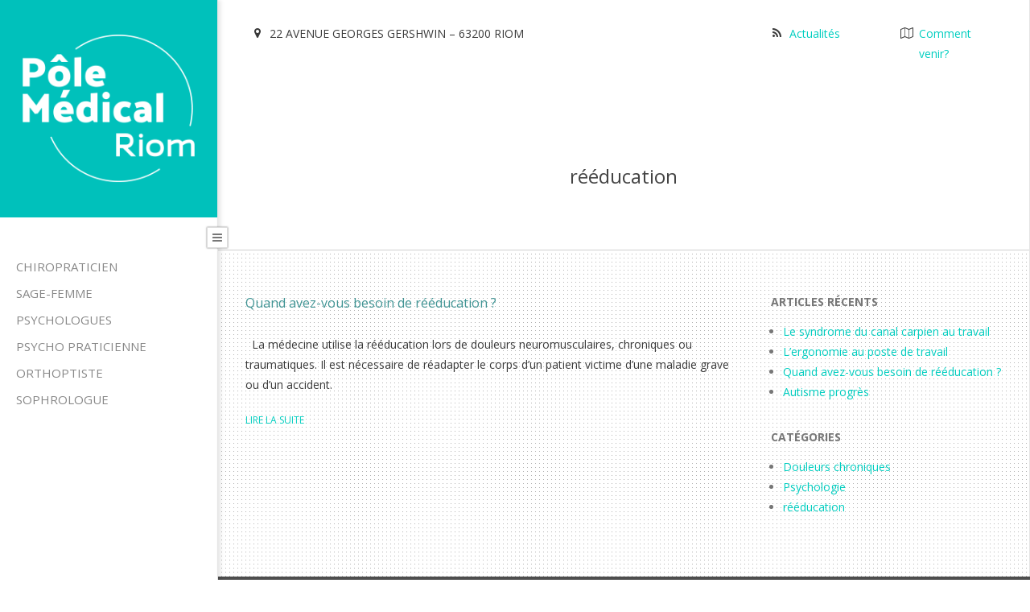

--- FILE ---
content_type: text/html; charset=UTF-8
request_url: http://www.polemedical-riom.fr/category/reeducation/
body_size: 6993
content:
<!DOCTYPE html>
<html lang="fr-FR" prefix="og: http://ogp.me/ns#" class="no-js">

<head>
<meta charset="UTF-8" />
<title>rééducation Archives - Pôle Médical de Riom</title>
<meta name="viewport" content="width=device-width, initial-scale=1" />
<meta name="generator" content="Creattica Premium 1.2.4" />

<!-- This site is optimized with the Yoast SEO plugin v7.3 - https://yoast.com/wordpress/plugins/seo/ -->
<link rel="canonical" href="http://www.polemedical-riom.fr/category/reeducation/" />
<meta property="og:locale" content="fr_FR" />
<meta property="og:type" content="object" />
<meta property="og:title" content="rééducation Archives - Pôle Médical de Riom" />
<meta property="og:url" content="http://www.polemedical-riom.fr/category/reeducation/" />
<meta property="og:site_name" content="Pôle Médical de Riom" />
<meta name="twitter:card" content="summary_large_image" />
<meta name="twitter:title" content="rééducation Archives - Pôle Médical de Riom" />
<script type='application/ld+json'>{"@context":"https:\/\/schema.org","@type":"Organization","url":"http:\/\/www.polemedical-riom.fr\/","sameAs":[],"@id":"http:\/\/www.polemedical-riom.fr\/#organization","name":"P\u00f4le m\u00e9dical de Riom","logo":"http:\/\/polemedical-riom.fr\/wp-content\/uploads\/2017\/10\/LOGO-POLE-bleu.png"}</script>
<!-- / Yoast SEO plugin. -->

<link rel='dns-prefetch' href='//fonts.googleapis.com' />
<link rel='dns-prefetch' href='//s.w.org' />
<link rel="alternate" type="application/rss+xml" title="Pôle Médical de Riom &raquo; Flux" href="http://www.polemedical-riom.fr/feed/" />
<link rel="alternate" type="application/rss+xml" title="Pôle Médical de Riom &raquo; Flux des commentaires" href="http://www.polemedical-riom.fr/comments/feed/" />
<link rel="alternate" type="application/rss+xml" title="Pôle Médical de Riom &raquo; Flux de la catégorie rééducation" href="http://www.polemedical-riom.fr/category/reeducation/feed/" />
<link rel="pingback" href="http://www.polemedical-riom.fr/xmlrpc.php" />
<link rel="profile" href="http://gmpg.org/xfn/11" />
		<script type="text/javascript">
			window._wpemojiSettings = {"baseUrl":"https:\/\/s.w.org\/images\/core\/emoji\/11\/72x72\/","ext":".png","svgUrl":"https:\/\/s.w.org\/images\/core\/emoji\/11\/svg\/","svgExt":".svg","source":{"concatemoji":"http:\/\/www.polemedical-riom.fr\/wp-includes\/js\/wp-emoji-release.min.js?ver=4.9.28"}};
			!function(e,a,t){var n,r,o,i=a.createElement("canvas"),p=i.getContext&&i.getContext("2d");function s(e,t){var a=String.fromCharCode;p.clearRect(0,0,i.width,i.height),p.fillText(a.apply(this,e),0,0);e=i.toDataURL();return p.clearRect(0,0,i.width,i.height),p.fillText(a.apply(this,t),0,0),e===i.toDataURL()}function c(e){var t=a.createElement("script");t.src=e,t.defer=t.type="text/javascript",a.getElementsByTagName("head")[0].appendChild(t)}for(o=Array("flag","emoji"),t.supports={everything:!0,everythingExceptFlag:!0},r=0;r<o.length;r++)t.supports[o[r]]=function(e){if(!p||!p.fillText)return!1;switch(p.textBaseline="top",p.font="600 32px Arial",e){case"flag":return s([55356,56826,55356,56819],[55356,56826,8203,55356,56819])?!1:!s([55356,57332,56128,56423,56128,56418,56128,56421,56128,56430,56128,56423,56128,56447],[55356,57332,8203,56128,56423,8203,56128,56418,8203,56128,56421,8203,56128,56430,8203,56128,56423,8203,56128,56447]);case"emoji":return!s([55358,56760,9792,65039],[55358,56760,8203,9792,65039])}return!1}(o[r]),t.supports.everything=t.supports.everything&&t.supports[o[r]],"flag"!==o[r]&&(t.supports.everythingExceptFlag=t.supports.everythingExceptFlag&&t.supports[o[r]]);t.supports.everythingExceptFlag=t.supports.everythingExceptFlag&&!t.supports.flag,t.DOMReady=!1,t.readyCallback=function(){t.DOMReady=!0},t.supports.everything||(n=function(){t.readyCallback()},a.addEventListener?(a.addEventListener("DOMContentLoaded",n,!1),e.addEventListener("load",n,!1)):(e.attachEvent("onload",n),a.attachEvent("onreadystatechange",function(){"complete"===a.readyState&&t.readyCallback()})),(n=t.source||{}).concatemoji?c(n.concatemoji):n.wpemoji&&n.twemoji&&(c(n.twemoji),c(n.wpemoji)))}(window,document,window._wpemojiSettings);
		</script>
		<style type="text/css">
img.wp-smiley,
img.emoji {
	display: inline !important;
	border: none !important;
	box-shadow: none !important;
	height: 1em !important;
	width: 1em !important;
	margin: 0 .07em !important;
	vertical-align: -0.1em !important;
	background: none !important;
	padding: 0 !important;
}
</style>
<link rel='stylesheet' id='hoot-google-fonts-css'  href='//fonts.googleapis.com/css?family=Open+Sans%3A300%2C300italic%2C400%2C400italic%2C700%2C700italic%2C800%2C800italic&#038;subset=latin' type='text/css' media='all' />
<link rel='stylesheet' id='jquery-lightSlider-css'  href='http://www.polemedical-riom.fr/wp-content/themes/creattica-premium/css/lightSlider.css?ver=1.1.0' type='text/css' media='all' />
<link rel='stylesheet' id='hybrid-gallery-css'  href='http://www.polemedical-riom.fr/wp-content/themes/creattica-premium/hybrid/css/gallery.min.css?ver=4.9.28' type='text/css' media='all' />
<link rel='stylesheet' id='font-awesome-css'  href='http://www.polemedical-riom.fr/wp-content/plugins/js_composer/assets/lib/bower/font-awesome/css/font-awesome.min.css?ver=5.2.1' type='text/css' media='all' />
<link rel='stylesheet' id='lightGallery-css'  href='http://www.polemedical-riom.fr/wp-content/themes/creattica-premium/premium/css/lightGallery.css?ver=1.1.4' type='text/css' media='all' />
<link rel='stylesheet' id='hybridextend-template-style-css'  href='http://www.polemedical-riom.fr/wp-content/themes/creattica-premium/style.css?ver=1.2.4' type='text/css' media='all' />
<link rel='stylesheet' id='hybridextend-style-css'  href='http://www.polemedical-riom.fr/wp-content/themes/creattica-premium-child/style.css?ver=1.0' type='text/css' media='all' />
<style id='hybridextend-style-inline-css' type='text/css'>


.hgrid {
	max-width: 1260px;
} 
#page-wrapper {
	width: 1530px;
} 
a {
	color: #00cec0;
} 
.accent-typo {
	background: #00c1bb;
	color: #ffffff;
} 
.invert-typo {
	color: #ffffff;
	background: #3a3a3a;
} 
.enforce-typo {
	background: #ffffff;
	color: #3a3a3a;
} 
input[type="submit"], #submit, .button {
	color: #00c1bb;
	border-color: #00c1bb;
} 
input[type="submit"]:hover, #submit:hover, .button:hover {
	background: #00c1bb;
	color: #ffffff;
} 
body {
	background-color: #ffffff;
	color: #3a3a3a;
	font-size: 14px;
	font-family: "Open Sans", sans-serif;
} 
#main {
	background-color: #ffffff;
	background-image: url("http://www.polemedical-riom.fr/wp-content/themes/creattica-premium/hybrid/extend/images/patterns/3.png");
	background-repeat: repeat;
} 
.site-logo-with-icon #site-title i {
	font-size: 50px;
} 
.entry-footer .entry-byline {
	color: #00cec0;
	border-color: #dddddd;
} 
.lSSlideOuter .lSPager.lSpg > li:hover a, .lSSlideOuter .lSPager.lSpg > li.active a {
	background-color: #00c1bb;
} 
.hootslider-html-slide-button,.hootslider-image-slide-button {
	background: #00c1bb;
	color: #ffffff;
} 
.content-block-style3 .enforce-typo {
	background-color: #ffffff;
} 
.content-block-style4 .content-block-icon.icon-style-none,.content-block-icon i {
	color: #00c1bb;
} 
.content-block-style4 .icon-style-circle, .content-block-style4 .icon-style-square {
	border-color: #00c1bb;
} 
#infinite-handle span {
	background: #00c1bb;
	color: #ffffff;
} 
h1, h2, h3, h4, h5, h6, .title {
	color: #444444;
	font-size: 16px;
	font-family: "Open Sans", sans-serif;
} 
h1 {
	color: #444444;
	font-size: 28px;
} 
h2 {
	color: #409494;
	font-size: 24px;
} 
h4 {
	color: #444444;
	font-size: 16px;
} 
h5 {
	color: #444444;
	font-size: 14px;
} 
h6 {
	color: #444444;
	font-size: 14px;
} 
.titlefont {
	font-family: "Open Sans", sans-serif;
} 
hr {
	color: #d0d0d0;
} 
blockquote {
	border-color: #dddddd;
	color: #535353;
	font-size: 14px;
} 
a:hover {
	color: #00adad;
} 
.enforce-body-font {
	font-family: "Open Sans", sans-serif;
} 
.highlight-typo {
	background: #ffffff;
} 
.table-striped tbody tr:nth-child(odd) td, .table-striped tbody tr:nth-child(odd) th {
	background: #ffffff;
} 
.gallery {
	border-color: #dddddd;
	background: #ffffff;
} 
.gallery .gallery-caption {
	color: #3a3a3a;
} 
.wp-caption {
	background: #ffffff;
} 
.wp-caption-text {
	border-color: #dddddd;
	color: #3a3a3a;
} 
.leftbar-top {
	border-color: #dddddd;
} 
.leftbar {
	background: none;
} 
#header.stuck {
	background-color: #ffffff;
} 
.leftbar-section .social-icons-icon {
	 color : #323232;
} 
.leftbar-section i.fa-search {
	color: #323232;
	font-size: 14px;
} 
#site-title {
	color: #444444;
	font-size: 36px;
	font-family: "Open Sans", sans-serif;
	text-transform: uppercase;
	font-weight: bold;
	font-style: normal;
} 
#site-description {
	opacity: 1;
	color: #888888;
	font-size: 14px;
	font-family: "Open Sans", sans-serif;
	font-style: normal;
	text-transform: none;
	font-weight: normal;
} 
.site-title-body-font {
	font-family: "Open Sans", sans-serif;
} 
.site-title-heading-font {
	font-family: "Open Sans", sans-serif;
} 
.menu-items > li > a {
	color: #888888;
	font-size: 15px;
	font-family: "Open Sans", sans-serif;
	text-transform: uppercase;
	font-style: normal;
	font-weight: normal;
} 
.menu-items {
	font-family: "Open Sans", sans-serif;
} 
.site-header .hybridextend-megamenu-icon {
	color: #3f3f3f;
} 
.menu-items .sub-menu,.mobilemenu-fixed .menu-toggle {
	color: #777777;
	font-size: 13px;
	font-style: normal;
	text-transform: none;
	font-weight: normal;
} 
.menu-toggle {
	color: #888888;
	font-size: 15px;
	font-family: "Open Sans", sans-serif;
	text-transform: uppercase;
	font-style: normal;
	font-weight: normal;
} 
#loop-meta.pageheader-bg-stretch {
	background: #ffffff;
} 
#loop-meta {
	border-color: #d0d0d0;
} 
.loop-title {
	font-size: 24px;
} 
.entry-content {
	border-color: #dddddd;
} 
.loop-nav {
	border-color: #dddddd;
} 
#comments-number {
	font-size: 14px;
	color: #535353;
} 
.comment li.comment {
	border-color: #dddddd;
} 
.comment-by-author,.comment-meta-block, .comment-edit-link {
	color: #535353;
} 
.comment.bypostauthor > article {
	background: #ffffff;
} 
.comment.bypostauthor + #respond {
	background: #ffffff;
} 
.comment-ping {
	border-color: #dddddd;
} 
#reply-title {
	font-size: 14px;
} 
.entry-grid-content .entry-title {
	font-size: 16px;
} 
.archive-big .entry-grid, .archive-medium .entry-grid, .archive-small .entry-grid,.archive-mosaic .entry-grid {
	border-color: #dddddd;
} 
.archive-mosaic .entry-title {
	font-size: 14px;
} 
.archive-mosaic .mosaic-sub {
	background: #ffffff;
	border-color: #dddddd;
} 
.style-accent, .shortcode-button.style-accent, .style-accentlight {
	background: #00c1bb;
	color: #ffffff;
} 
.shortcode-button.style-accent:hover {
	background: #00aaa5;
	color: #ffffff;
} 
.style-highlight, .style-highlightlight {
	background: #ffffff;
} 
.shortcode-toggle-head {
	background: #ffffff;
	border-color: #dddddd;
} 
.shortcode-toggle-box {
	border-color: #dddddd;
} 
#page-wrapper ul.shortcode-tabset-nav li {
	background: #ffffff;
	border-color: #dddddd;
} 
#page-wrapper ul.shortcode-tabset-nav li.current {
	border-bottom-color: #ffffff;
} 
.shortcode-tabset-box {
	border-color: #dddddd;
} 
.hootslider-html-slide h1, .hootslider-html-slide h2, .hootslider-html-slide h3, .hootslider-html-slide h4, .hootslider-html-slide h5, .hootslider-html-slide h6 {
	font-size: 16px;
} 
.hootslider-image-slide-caption h1, .hootslider-image-slide-caption h2, .hootslider-image-slide-caption h3, .hootslider-image-slide-caption h4, .hootslider-image-slide-caption h5, .hootslider-image-slide-caption h6 {
	font-size: 16px;
} 
.hootslider-carousel-slide .lightSlideCarousel {
	border-color: #dddddd;
} 
.frontpage-area.area-highlight {
	background: #ffffff;
} 
.sidebar {
	color: #777777;
	font-size: 14px;
	font-style: normal;
	text-transform: none;
	font-weight: normal;
} 
.sidebar .widget-title {
	color: #777777;
	font-size: 14px;
	font-family: "Open Sans", sans-serif;
	text-transform: uppercase;
	font-weight: bold;
	font-style: normal;
} 
.topborder-line, .bottomborder-line {
	border-color: #dddddd;
} 
.topborder-shadow:before, .bottomborder-shadow:after {
	background: #d0d0d0;
} 
.cta-style1 .cta-headline {
	font-size: 24px;
} 
.content-block-style2 .content-block.highlight-typo,.content-block-style3 .content-block {
	border-color: #e5e5e5;
} 
.hoot-blogposts-title {
	border-color: #dddddd;
} 
.vcard,.vcard-links,.vcard-link,.vcard-link:first-child {
	border-color: #e5e5e5;
} 
.vcard-content h4, .vcard-content h1, .vcard-content h2, .vcard-content h3, .vcard-content h5, .vcard-content h6 {
	font-size: 16px;
} 
.number-block-content h4, .number-block-content h1, .number-block-content h2, .number-block-content h3, .number-block-content h5, .number-block-content h6 {
	font-size: 16px;
} 
.hoot-jetpack-style .entry-the-content .sharedaddy {
	border-color: #dddddd;
} 
#sub-footer {
	background: #ffffff;
	border-color: #dddddd;
} 
.footer {
	background-color: #4f4f4f;
	color: #888888;
	font-size: 14px;
	font-style: normal;
	text-transform: none;
	font-weight: normal;
} 
.footer h1, .footer h2, .footer h3, .footer h4, .footer h5, .footer h6, .footer .title {
	color: #5b5b5b;
} 
.footer .widget-title {
	color: #777777;
	font-size: 14px;
	font-family: "Open Sans", sans-serif;
	text-transform: uppercase;
	font-weight: bold;
	font-style: normal;
} 
#post-footer {
	background: #4f4f4f;
	color: #999999;
} 
@media only screen and (min-width: 970px){
#leftbar, #main {
	border-color: #e5e5e5;
} 
}
@media only screen and (max-width: 969px){
#header-aside {
	border-color: #dddddd;
} 
.menu-items > li > a {
	color: #777777;
	font-size: 13px;
} 
}
@media only screen and (max-width: 799px){
.mobilemenu-fixed .menu-toggle,.mobilemenu-fixed .menu-items {
	background-color: #ffffff;
} 
}
</style>
<script type='text/javascript' src='http://www.polemedical-riom.fr/wp-includes/js/jquery/jquery.js?ver=1.12.4'></script>
<script type='text/javascript' src='http://www.polemedical-riom.fr/wp-includes/js/jquery/jquery-migrate.min.js?ver=1.4.1'></script>
<script type='text/javascript' src='http://www.polemedical-riom.fr/wp-content/themes/creattica-premium/js/modernizr.custom.js?ver=2.8.3'></script>
<script type='text/javascript' src='http://www.polemedical-riom.fr/wp-content/themes/creattica-premium/premium/hybrid/extend/js/scrollpoints.js?ver=1'></script>
<script type='text/javascript' src='http://www.polemedical-riom.fr/wp-content/themes/creattica-premium/premium/hybrid/extend/js/scroller.js?ver=1'></script>
<link rel='https://api.w.org/' href='http://www.polemedical-riom.fr/wp-json/' />
<link rel="EditURI" type="application/rsd+xml" title="RSD" href="http://www.polemedical-riom.fr/xmlrpc.php?rsd" />
<link rel="wlwmanifest" type="application/wlwmanifest+xml" href="http://www.polemedical-riom.fr/wp-includes/wlwmanifest.xml" /> 
<meta name="generator" content="WordPress 4.9.28" />
<meta name="generator" content="Powered by Visual Composer - drag and drop page builder for WordPress."/>
<!--[if lte IE 9]><link rel="stylesheet" type="text/css" href="http://www.polemedical-riom.fr/wp-content/plugins/js_composer/assets/css/vc_lte_ie9.min.css" media="screen"><![endif]--><noscript><style type="text/css"> .wpb_animate_when_almost_visible { opacity: 1; }</style></noscript></head>

<body class="wordpress ltr fr fr-fr child-theme y2026 m01 d31 h21 saturday logged-out plural archive taxonomy taxonomy-category taxonomy-category-reeducation wpb-js-composer js-comp-ver-5.2.1 vc_responsive" dir="ltr" itemscope="itemscope" itemtype="http://schema.org/Blog">

	<div id="page-wrapper" class=" hgrid site-boxed content-boxed page-wrapper sitewrap-wide-right sidebarsN sidebars1 hoot-cf7-style hoot-mapp-style hoot-jetpack-style">

		<div class="skip-link">
			<a href="#content" class="screen-reader-text">Skip to content</a>
		</div><!-- .skip-link -->

		<!--[if lte IE 9]><p class="chromeframe">You are using an outdated browser (IE 8 or before). For a better user experience, we recommend <a href="http://browsehappy.com/">upgrading your browser today</a> or <a href="http://www.google.com/chromeframe/?redirect=true">installing Google Chrome Frame</a></p><![endif]-->
		<div id="leftbar" class=" leftbar">
			<div id="leftbar-inner" class=" leftbar-inner">

				
				<header id="header" class="site-header" role="banner" itemscope="itemscope" itemtype="http://schema.org/WPHeader">
						<div id="header-primary" class=" header-part">
		<div class="hgrid">
			<div class="hgrid-span-12">

				<div id="branding" class="site-branding branding">
					<div id="site-logo" class="site-logo-image accent-typo with-background">
						<div id="site-logo-image" ><h1 id="site-title" class="site-title" itemprop="headline"><a href="http://www.polemedical-riom.fr/" class="custom-logo-link" rel="home" itemprop="url"><img width="250" height="250" src="http://www.polemedical-riom.fr/wp-content/uploads/2017/10/LOGO-POLE.png" class="custom-logo" alt="pole médical de riom" itemprop="logo" srcset="http://www.polemedical-riom.fr/wp-content/uploads/2017/10/LOGO-POLE.png 250w, http://www.polemedical-riom.fr/wp-content/uploads/2017/10/LOGO-POLE-150x150.png 150w" sizes="(max-width: 250px) 100vw, 250px" /></a></h1></div>					</div>
				</div><!-- #branding -->

			</div>
		</div>
			</div>
		<div id="header-aside" class=" header-aside">
		<div class="hgrid">
			<div class="hgrid-span-12">
					<h3 class="screen-reader-text">Primary Navigation Menu</h3>
	<nav id="menu-primary" class="menu menu-primary nav-menu mobilemenu-inline mobilesubmenu-click scrollpointscontainer" role="navigation" aria-label="Primary Navigation Menu" itemscope="itemscope" itemtype="http://schema.org/SiteNavigationElement">
		<div class="menu-toggle"><span class="menu-toggle-text">Menu</span><i class="fa fa-bars"></i></div>
		<div class="menu-expand"><i class="fa fa-bars"></i></div>

		<ul id="menu-primary-items" class="menu-items sf-menu menu"><li id="menu-item-438" class="menu-item menu-item-type-post_type menu-item-object-page menu-item-438"><a href="http://www.polemedical-riom.fr/chiropraticien/">CHIROPRATICIEN</a></li>
<li id="menu-item-44" class="menu-item menu-item-type-post_type menu-item-object-page menu-item-44"><a href="http://www.polemedical-riom.fr/sage-femme/">SAGE-FEMME</a></li>
<li id="menu-item-1014" class="menu-item menu-item-type-post_type menu-item-object-page menu-item-1014"><a href="http://www.polemedical-riom.fr/psychologues/">PSYCHOLOGUES</a></li>
<li id="menu-item-29" class="menu-item menu-item-type-post_type menu-item-object-page menu-item-29"><a href="http://www.polemedical-riom.fr/psycho-praticienne/">PSYCHO PRATICIENNE</a></li>
<li id="menu-item-41" class="menu-item menu-item-type-post_type menu-item-object-page menu-item-41"><a href="http://www.polemedical-riom.fr/orthoptiste/">ORTHOPTISTE</a></li>
<li id="menu-item-26" class="menu-item menu-item-type-post_type menu-item-object-page menu-item-26"><a href="http://www.polemedical-riom.fr/sophrologue/">SOPHROLOGUE</a></li>
</ul>
	</nav><!-- #menu-primary -->
				</div>
		</div>
	</div>
					</header><!-- #header -->

				
			</div><!-- #leftbar-inner -->
		</div><!-- #leftbar -->

		<div id="main" class=" main hgrid">

				<div id="content-top" class=" content-top  hgrid-stretch inline_nav highlight-typo">
		<div class="hgrid">
			<div class="hgrid-span-12">
								<aside id="sidebar-content-top" class="sidebar sidebar-content-top" role="complementary" itemscope="itemscope" itemtype="http://schema.org/WPSideBar">
					<section id="custom_html-3" class="widget_text widget widget_custom_html"><div class="textwidget custom-html-widget"><div class="vc_row wpb_row vc_row-fluid"><div class="wpb_column vc_column_container vc_col-sm-8"><div class="vc_column-inner "><div class="wpb_wrapper">
	<div class="wpb_text_column wpb_content_element " >
		<div class="wpb_wrapper">
			<ul class="fa-ul"><li><i class="fa-li fa fa-map-marker"></i>22 AVENUE GEORGES GERSHWIN – 63200 RIOM</li></ul>

		</div>
	</div>
</div></div></div><div class="wpb_column vc_column_container vc_col-sm-4"><div class="vc_column-inner "><div class="wpb_wrapper"><div class="vc_row wpb_row vc_inner vc_row-fluid"><div class="wpb_column vc_column_container vc_col-sm-6"><div class="vc_column-inner "><div class="wpb_wrapper">
	<div class="wpb_text_column wpb_content_element " >
		<div class="wpb_wrapper">
			<ul class="fa-ul"><li><i class="fa-li fa fa-rss"></i><a href="http://polemedical-riom.fr/actualites/">Actualités</a></li></ul>

		</div>
	</div>
</div></div></div><div class="wpb_column vc_column_container vc_col-sm-6"><div class="vc_column-inner "><div class="wpb_wrapper">
	<div class="wpb_text_column wpb_content_element " >
		<div class="wpb_wrapper">
			<ul class="fa-ul"><li><i class="fa-li fa fa-map-o"></i><a href="http://polemedical-riom.fr/comment-venir/">Comment venir?</a></li></ul>

		</div>
	</div>
</div></div></div></div></div></div></div></div>
</div></section>				</aside>
							</div>
		</div>
	</div>
	

		<div id="loop-meta" class=" loop-meta-wrap pageheader-bg-stretch">
			<div class="hgrid">

				<div class=" archive-header loop-meta  hgrid-span-12" itemscope="itemscope" itemtype="http://schema.org/WebPageElement">

					<h1 class=" archive-title loop-title" itemprop="headline">rééducation</h1>

					
				</div><!-- .loop-meta -->

			</div>
		</div>

	
<div class="hgrid main-content-grid">

	
	<main id="content" class="content  hgrid-span-8 has-sidebar layout-wide-right " role="main">

		
			<div id="content-wrap">

				
<article id="post-155" class="entry author-pmradmin has-more-link post-155 post type-post status-publish format-standard category-reeducation  archive-medium" itemscope="itemscope" itemtype="http://schema.org/BlogPosting" itemprop="blogPost">

	<div class="entry-grid hgrid">

		<div class="entry-grid-content hgrid-span-12">

			
			<header class="entry-header">
				<h2 class="entry-title" itemprop="headline"><a href="http://www.polemedical-riom.fr/2017/10/12/quand-avez-vous-besoin-de-reeducation/" rel="bookmark" itemprop="url">Quand avez-vous besoin de rééducation ?</a></h2>			</header><!-- .entry-header -->

			
			<div class="screen-reader-text" itemprop="datePublished" itemtype="https://schema.org/Date">2017-10-12</div>
			
	<div class="entry-byline">

		
	</div><!-- .entry-byline -->

	
			<div class="entry-summary" itemprop="description"><p>&nbsp; La médecine utilise la rééducation lors de douleurs neuromusculaires, chroniques ou traumatiques. Il est nécessaire de réadapter le corps d&rsquo;un patient victime d&rsquo;une maladie grave ou d&rsquo;un accident.<a class="more-link" href="http://www.polemedical-riom.fr/2017/10/12/quand-avez-vous-besoin-de-reeducation/">Lire la suite</a></p>
</div>			<div class="clearfix"></div>

		</div><!-- .entry-grid-content -->

	</div><!-- .entry-grid -->

</article><!-- .entry -->
			</div><!-- #content-wrap -->

			<div class="clearfix"></div>
	</main><!-- #content -->

	
	
	<aside id="sidebar-primary" class="sidebar sidebar-primary hgrid-span-4 layout-wide-right " role="complementary" itemscope="itemscope" itemtype="http://schema.org/WPSideBar">

				<section id="recent-posts-2" class="widget widget_recent_entries">		<h3 class="widget-title">Articles récents</h3>		<ul>
											<li>
					<a href="http://www.polemedical-riom.fr/2018/04/19/le-syndrome-du-canal-carpien-au-travail/">Le syndrome du canal carpien au travail</a>
									</li>
											<li>
					<a href="http://www.polemedical-riom.fr/2017/10/12/lergonomie-au-poste-de-travail/">L&rsquo;ergonomie au poste de travail</a>
									</li>
											<li>
					<a href="http://www.polemedical-riom.fr/2017/10/12/quand-avez-vous-besoin-de-reeducation/">Quand avez-vous besoin de rééducation ?</a>
									</li>
											<li>
					<a href="http://www.polemedical-riom.fr/2017/10/12/autisme-progres/">Autisme progrès</a>
									</li>
					</ul>
		</section><section id="categories-2" class="widget widget_categories"><h3 class="widget-title">Catégories</h3>		<ul>
	<li class="cat-item cat-item-12"><a href="http://www.polemedical-riom.fr/category/douleurs-chroniques/" >Douleurs chroniques</a>
</li>
	<li class="cat-item cat-item-4"><a href="http://www.polemedical-riom.fr/category/psychologie/" >Psychologie</a>
</li>
	<li class="cat-item cat-item-13 current-cat"><a href="http://www.polemedical-riom.fr/category/reeducation/" >rééducation</a>
</li>
		</ul>
</section>
	</aside><!-- #sidebar-primary -->


</div><!-- .hgrid -->

				</div><!-- #main -->

		
		
			<div id="post-footer" class="post-footer  hgrid-stretch enforce-typo linkstyle inline_nav">
		<div class="hgrid">
			<div class="hgrid-span-12">
				<p class="credit small">
					©2025 <a href="http://www.polemedical-riom.fr/mentions-legales/">POLE MEDICAL RIOM - Tous droits réservés</a>				</p><!-- .credit -->
			</div>
		</div>
	</div>

	</div><!-- #page-wrapper -->

	<link rel='stylesheet' id='js_composer_front-css'  href='http://www.polemedical-riom.fr/wp-content/plugins/js_composer/assets/css/js_composer.min.css?ver=5.2.1' type='text/css' media='all' />
<script type='text/javascript' src='http://www.polemedical-riom.fr/wp-includes/js/hoverIntent.min.js?ver=1.8.1'></script>
<script type='text/javascript' src='http://www.polemedical-riom.fr/wp-content/themes/creattica-premium/js/jquery.superfish.js?ver=1.7.5'></script>
<script type='text/javascript' src='http://www.polemedical-riom.fr/wp-content/themes/creattica-premium/js/jquery.lightSlider.js?ver=1.1.1'></script>
<script type='text/javascript' src='http://www.polemedical-riom.fr/wp-content/themes/creattica-premium/js/jquery.fitvids.js?ver=1.1'></script>
<script type='text/javascript' src='http://www.polemedical-riom.fr/wp-content/themes/creattica-premium/js/jquery.parallax.js?ver=1.4.2'></script>
<script type='text/javascript'>
/* <![CDATA[ */
var hootData = {"superfish":"","lightbox":"enable","lightGallery":"disable","isotope":"enable"};
/* ]]> */
</script>
<script type='text/javascript' src='http://www.polemedical-riom.fr/wp-content/themes/creattica-premium/js/hoot.theme.js?ver=1.2.4'></script>
<script type='text/javascript' src='http://www.polemedical-riom.fr/wp-content/themes/creattica-premium/premium/js/lightGallery.js?ver=1.1.4'></script>
<script type='text/javascript' src='http://www.polemedical-riom.fr/wp-content/themes/creattica-premium/premium/js/jquery.circliful.js?ver=20160309'></script>
<script type='text/javascript' src='http://www.polemedical-riom.fr/wp-content/plugins/js_composer/assets/lib/waypoints/waypoints.min.js?ver=5.2.1'></script>
<script type='text/javascript' src='http://www.polemedical-riom.fr/wp-content/themes/creattica-premium/premium/hybrid/extend/js/sticky.js?ver=4.0.1'></script>
<script type='text/javascript' src='http://www.polemedical-riom.fr/wp-content/themes/creattica-premium/premium/js/hoot.theme.premium.js?ver=1.2.4'></script>
<script type='text/javascript' src='http://www.polemedical-riom.fr/wp-includes/js/wp-embed.min.js?ver=4.9.28'></script>
<script type='text/javascript' src='http://www.polemedical-riom.fr/wp-content/plugins/js_composer/assets/js/dist/js_composer_front.min.js?ver=5.2.1'></script>

</body>
</html>

--- FILE ---
content_type: application/javascript
request_url: http://www.polemedical-riom.fr/wp-content/themes/creattica-premium/js/hoot.theme.js?ver=1.2.4
body_size: 1565
content:
jQuery(document).ready(function($) {
	"use strict";

	/*** Init lightslider ***/

	if( 'undefined' == typeof hootData || 'undefined' == typeof hootData.lightSlider || 'enable' == hootData.lightSlider ) {
		if (typeof $.fn.lightSlider != 'undefined') {
			$(".lightSlider").each(function(i){
				var self = $(this),
					settings = {
						item: 1,
						slideMove: 1, // https://github.com/sachinchoolur/lightslider/issues/118
						slideMargin: 0,
						mode: "slide",
						auto: true,
						loop: true,
						slideEndAnimatoin: false,
						slideEndAnimation: false,
						pause: 5000,
						adaptiveHeight: true,
						},
					selfData = self.data(),
					responsiveitem = (parseInt(selfData.responsiveitem)) ? parseInt(selfData.responsiveitem) : 2,
					breakpoint = (parseInt(selfData.breakpoint)) ? parseInt(selfData.breakpoint) : 960,
					customs = {
						item: selfData.item,
						slideMove: selfData.slidemove,
						slideMargin: selfData.slidemargin,
						mode: selfData.mode,
						auto: selfData.auto,
						loop: selfData.loop,
						slideEndAnimatoin: selfData.slideendanimation,
						slideEndAnimation: selfData.slideendanimation,
						pause: selfData.pause,
						adaptiveHeight: selfData.adaptiveheight,
						};
				$.extend(settings,customs);
				if( settings.item >= 2 ) { /* Its a carousel */
					settings.responsive =  [ {	breakpoint: breakpoint,
												settings: {
													item: responsiveitem,
													}
												}, ];
				}
				self.lightSlider(settings);
			});
		}
	}

	/*** Superfish Navigation ***/

	if( 'undefined' == typeof hootData || 'undefined' == typeof hootData.superfish || 'enable' == hootData.superfish ) {
		if (typeof $.fn.superfish != 'undefined') {
			$('.sf-menu').superfish({
				delay: 1000,					// delay on mouseout 
				animation: {height: 'show'},	// animation for submenu open. Do not use 'toggle' #bug
				animationOut: {opacity:'hide'},	// animation for submenu hide
				speed: 200,						// faster animation speed 
				speedOut: 'fast',				// faster animation speed
				disableHI: false,				// set to true to disable hoverIntent detection // default = false
			});
		}
	} else {
		$('.menu-items > .menu-item-has-children').on( 'click', function(e){
			$(this).siblings().find('.sub-menu').slideUp('fast');
		});
		$('.menu-item-has-children > a').on( 'click', function(e){
			e.preventDefault();
			$(this).siblings('.sub-menu').slideToggle('fast');
		});
		// Open state by default for current page
		$('.current-menu-item').parents('ul.sub-menu').show();
	}

	/*** Responsive Navigation ***/

	if( 'undefined' == typeof hootData || 'undefined' == typeof hootData.menuToggle || 'enable' == hootData.menuToggle ) {
		$( '.menu-toggle' ).click( function() {
			if ( $(this).parent().is('.mobilemenu-fixed') )
				$(this).parent().toggleClass( 'mobilemenu-open' );
			else
				$( this ).siblings( '.wrap, .menu-items' ).slideToggle();
			$( this ).toggleClass( 'active' );
		});
		$('body').click(function (e) {
			if (!$(e.target).is('.nav-menu *, .nav-menu'))
				$( '.menu-toggle.active' ).click();
		});
		$( '.menu-expand' ).click( function() {
			$( this ).toggleClass( 'active' );
			$( this ).siblings( '.menu-items' ).toggleClass( 'expand' );
			// if ( $(this).hasClass('active') )
			// 	$( this ).siblings( '.menu-items' ).find('.sub-menu').slideDown('fast');
			// else
			// 	$( this ).siblings( '.menu-items' ).find('.sub-menu').slideUp('fast');
		});
	}

	/*** Header Serach ***/
	var $headerSearchContainer = $('.header-aside-search');
	if ($headerSearchContainer.length) {
		$('.header-aside-search i.fa-search').on('click', function(){
			$headerSearchContainer.toggleClass('expand');
		});
	}

	/*** Responsive Videos : Target your .container, .wrapper, .post, etc. ***/

	if( 'undefined' == typeof hootData || 'undefined' == typeof hootData.fitVids || 'enable' == hootData.fitVids ) {
		if (jQuery.fn.fitVids)
			$("#content").fitVids();
	}

	/*** Responsive Leftbar Bottom Area ***/

	var $leftbarBottom = $('#leftbar-bottom.mobile-bottom'),
		$header        = $('#header'),
		$footer        = $('#footer');

	function mediaqueryDesktop(mql){
		if (mql.matches)
			$leftbarBottom.insertAfter( $header );
	}

	function mediaqueryMobile(mql){
		if (mql.matches)
			$leftbarBottom.insertAfter( $footer );
	}

	if($leftbarBottom.length) {
		var mqlDesktop = window.matchMedia( 'only screen and (min-width: 970px)' ),
			mqlMobile  = window.matchMedia( 'only screen and (max-width: 969px)' );
		mqlDesktop.addListener(mediaqueryDesktop);
		mqlMobile.addListener(mediaqueryMobile);
		mediaqueryDesktop(mqlDesktop); // call listener function explicitly at run time
		mediaqueryMobile(mqlMobile); // call listener function explicitly at run time
	}

});